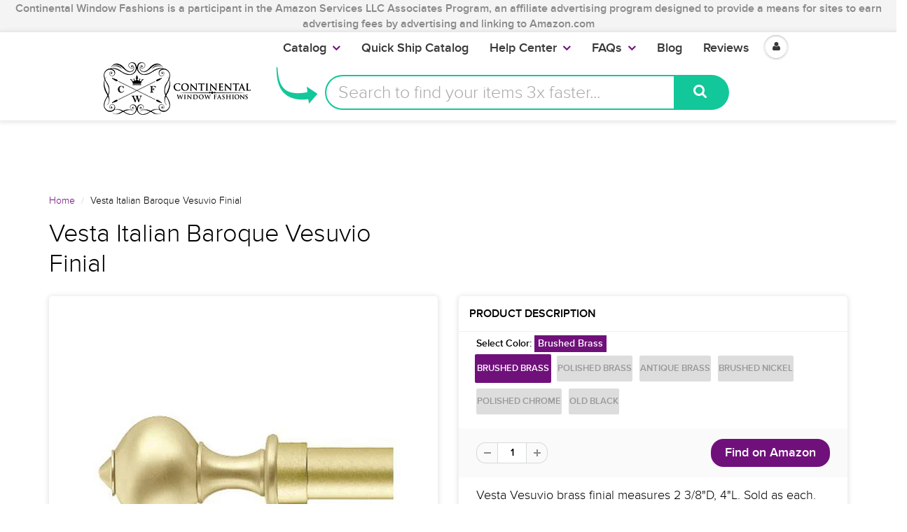

--- FILE ---
content_type: text/html; charset=utf-8
request_url: https://www.google.com/recaptcha/api2/aframe
body_size: 265
content:
<!DOCTYPE HTML><html><head><meta http-equiv="content-type" content="text/html; charset=UTF-8"></head><body><script nonce="rygo1MR8h5MUKVjoa2nEpw">/** Anti-fraud and anti-abuse applications only. See google.com/recaptcha */ try{var clients={'sodar':'https://pagead2.googlesyndication.com/pagead/sodar?'};window.addEventListener("message",function(a){try{if(a.source===window.parent){var b=JSON.parse(a.data);var c=clients[b['id']];if(c){var d=document.createElement('img');d.src=c+b['params']+'&rc='+(localStorage.getItem("rc::a")?sessionStorage.getItem("rc::b"):"");window.document.body.appendChild(d);sessionStorage.setItem("rc::e",parseInt(sessionStorage.getItem("rc::e")||0)+1);localStorage.setItem("rc::h",'1770011843235');}}}catch(b){}});window.parent.postMessage("_grecaptcha_ready", "*");}catch(b){}</script></body></html>